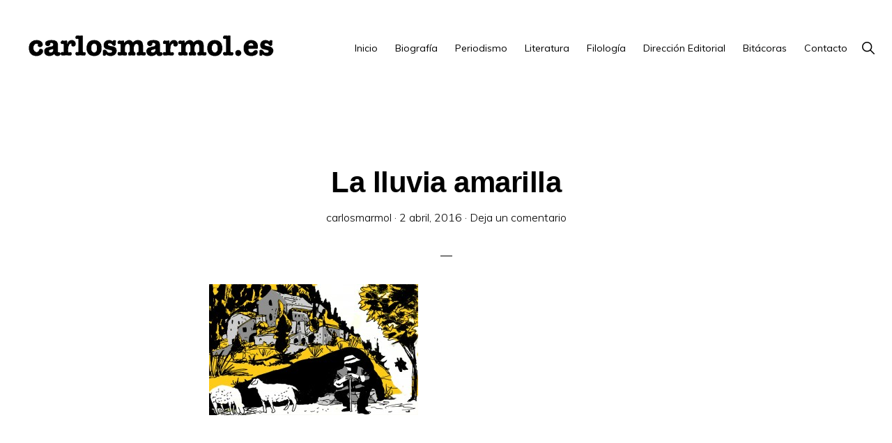

--- FILE ---
content_type: text/html; charset=UTF-8
request_url: https://www.carlosmarmol.es/los-almanaques-amarillos/la-lluvia-amarilla/
body_size: 12337
content:
<!DOCTYPE html>
<html lang="es">
<head >
<meta charset="UTF-8" />
<meta name="viewport" content="width=device-width, initial-scale=1" />
<meta name='robots' content='index, follow, max-image-preview:large, max-snippet:-1, max-video-preview:-1' />

	<!-- This site is optimized with the Yoast SEO plugin v22.6 - https://yoast.com/wordpress/plugins/seo/ -->
	<title>La lluvia amarilla - carlosmarmol.es</title>
	<link rel="canonical" href="https://www.carlosmarmol.es/los-almanaques-amarillos/la-lluvia-amarilla/" />
	<meta property="og:locale" content="es_ES" />
	<meta property="og:type" content="article" />
	<meta property="og:title" content="La lluvia amarilla - carlosmarmol.es" />
	<meta property="og:url" content="https://www.carlosmarmol.es/los-almanaques-amarillos/la-lluvia-amarilla/" />
	<meta property="og:site_name" content="carlosmarmol.es" />
	<meta property="article:modified_time" content="2016-04-02T20:56:10+00:00" />
	<meta property="og:image" content="https://www.carlosmarmol.es/los-almanaques-amarillos/la-lluvia-amarilla" />
	<meta property="og:image:width" content="800" />
	<meta property="og:image:height" content="500" />
	<meta property="og:image:type" content="image/jpeg" />
	<meta name="twitter:card" content="summary_large_image" />
	<meta name="twitter:site" content="@carlosmarmol_es" />
	<script type="application/ld+json" class="yoast-schema-graph">{"@context":"https://schema.org","@graph":[{"@type":"WebPage","@id":"https://www.carlosmarmol.es/los-almanaques-amarillos/la-lluvia-amarilla/","url":"https://www.carlosmarmol.es/los-almanaques-amarillos/la-lluvia-amarilla/","name":"La lluvia amarilla - carlosmarmol.es","isPartOf":{"@id":"https://www.carlosmarmol.es/#website"},"primaryImageOfPage":{"@id":"https://www.carlosmarmol.es/los-almanaques-amarillos/la-lluvia-amarilla/#primaryimage"},"image":{"@id":"https://www.carlosmarmol.es/los-almanaques-amarillos/la-lluvia-amarilla/#primaryimage"},"thumbnailUrl":"https://www.carlosmarmol.es/wp-content/uploads/2016/04/La-lluvia-amarilla-.jpg","datePublished":"2016-04-02T20:35:45+00:00","dateModified":"2016-04-02T20:56:10+00:00","breadcrumb":{"@id":"https://www.carlosmarmol.es/los-almanaques-amarillos/la-lluvia-amarilla/#breadcrumb"},"inLanguage":"es","potentialAction":[{"@type":"ReadAction","target":["https://www.carlosmarmol.es/los-almanaques-amarillos/la-lluvia-amarilla/"]}]},{"@type":"ImageObject","inLanguage":"es","@id":"https://www.carlosmarmol.es/los-almanaques-amarillos/la-lluvia-amarilla/#primaryimage","url":"https://www.carlosmarmol.es/wp-content/uploads/2016/04/La-lluvia-amarilla-.jpg","contentUrl":"https://www.carlosmarmol.es/wp-content/uploads/2016/04/La-lluvia-amarilla-.jpg","width":800,"height":500},{"@type":"BreadcrumbList","@id":"https://www.carlosmarmol.es/los-almanaques-amarillos/la-lluvia-amarilla/#breadcrumb","itemListElement":[{"@type":"ListItem","position":1,"name":"Home","item":"https://www.carlosmarmol.es/"},{"@type":"ListItem","position":2,"name":"Los almanaques amarillos","item":"https://www.carlosmarmol.es/los-almanaques-amarillos/"},{"@type":"ListItem","position":3,"name":"La lluvia amarilla"}]},{"@type":"WebSite","@id":"https://www.carlosmarmol.es/#website","url":"https://www.carlosmarmol.es/","name":"carlosmarmol.es","description":"Periodismo Indie","publisher":{"@id":"https://www.carlosmarmol.es/#/schema/person/b44edc777c96868855755a823c5f6c65"},"potentialAction":[{"@type":"SearchAction","target":{"@type":"EntryPoint","urlTemplate":"https://www.carlosmarmol.es/?s={search_term_string}"},"query-input":"required name=search_term_string"}],"inLanguage":"es"},{"@type":["Person","Organization"],"@id":"https://www.carlosmarmol.es/#/schema/person/b44edc777c96868855755a823c5f6c65","name":"carlosmarmol","image":{"@type":"ImageObject","inLanguage":"es","@id":"https://www.carlosmarmol.es/#/schema/person/image/","url":"https://www.carlosmarmol.es/wp-content/uploads/2023/07/cropped-logoCarlosmarmol-3.png","contentUrl":"https://www.carlosmarmol.es/wp-content/uploads/2023/07/cropped-logoCarlosmarmol-3.png","width":1250,"height":158,"caption":"carlosmarmol"},"logo":{"@id":"https://www.carlosmarmol.es/#/schema/person/image/"},"description":"Periodista 'indie' | Escritor 'underground' | Editor 'avant-garde'","sameAs":["https://www.carlosmarmol.es","https://www.linkedin.com/in/carlos-mrmol-4209582b/","https://www.pinterest.es/carlosmarmol_es/","https://x.com/carlosmarmol_es","https://www.youtube.com/channel/UC7ZveXzhtOID7Tms43Up3yw","https://soundcloud.com/carlosmarmol_es"]}]}</script>
	<!-- / Yoast SEO plugin. -->


<link rel='dns-prefetch' href='//www.carlosmarmol.es' />
<link rel='dns-prefetch' href='//stats.wp.com' />
<link rel='dns-prefetch' href='//fonts.googleapis.com' />
<link rel='dns-prefetch' href='//unpkg.com' />
<link rel='dns-prefetch' href='//v0.wordpress.com' />
<link rel="alternate" type="application/rss+xml" title="carlosmarmol.es &raquo; Feed" href="https://www.carlosmarmol.es/feed/" />
<link rel="alternate" type="application/rss+xml" title="carlosmarmol.es &raquo; Feed de los comentarios" href="https://www.carlosmarmol.es/comments/feed/" />
<link rel="alternate" type="application/rss+xml" title="carlosmarmol.es &raquo; Comentario La lluvia amarilla del feed" href="https://www.carlosmarmol.es/los-almanaques-amarillos/la-lluvia-amarilla/feed/" />
<script>
window._wpemojiSettings = {"baseUrl":"https:\/\/s.w.org\/images\/core\/emoji\/14.0.0\/72x72\/","ext":".png","svgUrl":"https:\/\/s.w.org\/images\/core\/emoji\/14.0.0\/svg\/","svgExt":".svg","source":{"concatemoji":"https:\/\/www.carlosmarmol.es\/wp-includes\/js\/wp-emoji-release.min.js?ver=b9ab63d85601bea98ff22c88b80798c0"}};
/*! This file is auto-generated */
!function(i,n){var o,s,e;function c(e){try{var t={supportTests:e,timestamp:(new Date).valueOf()};sessionStorage.setItem(o,JSON.stringify(t))}catch(e){}}function p(e,t,n){e.clearRect(0,0,e.canvas.width,e.canvas.height),e.fillText(t,0,0);var t=new Uint32Array(e.getImageData(0,0,e.canvas.width,e.canvas.height).data),r=(e.clearRect(0,0,e.canvas.width,e.canvas.height),e.fillText(n,0,0),new Uint32Array(e.getImageData(0,0,e.canvas.width,e.canvas.height).data));return t.every(function(e,t){return e===r[t]})}function u(e,t,n){switch(t){case"flag":return n(e,"\ud83c\udff3\ufe0f\u200d\u26a7\ufe0f","\ud83c\udff3\ufe0f\u200b\u26a7\ufe0f")?!1:!n(e,"\ud83c\uddfa\ud83c\uddf3","\ud83c\uddfa\u200b\ud83c\uddf3")&&!n(e,"\ud83c\udff4\udb40\udc67\udb40\udc62\udb40\udc65\udb40\udc6e\udb40\udc67\udb40\udc7f","\ud83c\udff4\u200b\udb40\udc67\u200b\udb40\udc62\u200b\udb40\udc65\u200b\udb40\udc6e\u200b\udb40\udc67\u200b\udb40\udc7f");case"emoji":return!n(e,"\ud83e\udef1\ud83c\udffb\u200d\ud83e\udef2\ud83c\udfff","\ud83e\udef1\ud83c\udffb\u200b\ud83e\udef2\ud83c\udfff")}return!1}function f(e,t,n){var r="undefined"!=typeof WorkerGlobalScope&&self instanceof WorkerGlobalScope?new OffscreenCanvas(300,150):i.createElement("canvas"),a=r.getContext("2d",{willReadFrequently:!0}),o=(a.textBaseline="top",a.font="600 32px Arial",{});return e.forEach(function(e){o[e]=t(a,e,n)}),o}function t(e){var t=i.createElement("script");t.src=e,t.defer=!0,i.head.appendChild(t)}"undefined"!=typeof Promise&&(o="wpEmojiSettingsSupports",s=["flag","emoji"],n.supports={everything:!0,everythingExceptFlag:!0},e=new Promise(function(e){i.addEventListener("DOMContentLoaded",e,{once:!0})}),new Promise(function(t){var n=function(){try{var e=JSON.parse(sessionStorage.getItem(o));if("object"==typeof e&&"number"==typeof e.timestamp&&(new Date).valueOf()<e.timestamp+604800&&"object"==typeof e.supportTests)return e.supportTests}catch(e){}return null}();if(!n){if("undefined"!=typeof Worker&&"undefined"!=typeof OffscreenCanvas&&"undefined"!=typeof URL&&URL.createObjectURL&&"undefined"!=typeof Blob)try{var e="postMessage("+f.toString()+"("+[JSON.stringify(s),u.toString(),p.toString()].join(",")+"));",r=new Blob([e],{type:"text/javascript"}),a=new Worker(URL.createObjectURL(r),{name:"wpTestEmojiSupports"});return void(a.onmessage=function(e){c(n=e.data),a.terminate(),t(n)})}catch(e){}c(n=f(s,u,p))}t(n)}).then(function(e){for(var t in e)n.supports[t]=e[t],n.supports.everything=n.supports.everything&&n.supports[t],"flag"!==t&&(n.supports.everythingExceptFlag=n.supports.everythingExceptFlag&&n.supports[t]);n.supports.everythingExceptFlag=n.supports.everythingExceptFlag&&!n.supports.flag,n.DOMReady=!1,n.readyCallback=function(){n.DOMReady=!0}}).then(function(){return e}).then(function(){var e;n.supports.everything||(n.readyCallback(),(e=n.source||{}).concatemoji?t(e.concatemoji):e.wpemoji&&e.twemoji&&(t(e.twemoji),t(e.wpemoji)))}))}((window,document),window._wpemojiSettings);
</script>
<style>
img.wp-smiley,
img.emoji {
	display: inline !important;
	border: none !important;
	box-shadow: none !important;
	height: 1em !important;
	width: 1em !important;
	margin: 0 0.07em !important;
	vertical-align: -0.1em !important;
	background: none !important;
	padding: 0 !important;
}
</style>
	<link rel='stylesheet' id='atomic-blocks-fontawesome-css' href='https://www.carlosmarmol.es/wp-content/plugins/atomic-blocks/dist/assets/fontawesome/css/all.min.css?ver=1674502989' media='all' />
<link rel='stylesheet' id='monochrome-pro-css' href='https://www.carlosmarmol.es/wp-content/themes/monochrome-pro/style.css?ver=1.5.1' media='all' />
<style id='monochrome-pro-inline-css'>


		a,
		.entry-meta a:hover,
		.entry-meta a:focus,
		.entry-title a:hover,
		.entry-title a:focus,
		.genesis-nav-menu a:focus,
		.genesis-nav-menu a:hover,
		.genesis-nav-menu .current-menu-item > a,
		.genesis-nav-menu .toggle-header-search:focus,
		.genesis-nav-menu .toggle-header-search:hover,
		.genesis-responsive-menu .genesis-nav-menu a:focus,
		.genesis-responsive-menu .genesis-nav-menu a:hover,
		.sub-menu-toggle:focus,
		.sub-menu-toggle:hover,
		#genesis-mobile-nav-primary:focus,
		#genesis-mobile-nav-primary:hover {
			color: #000000;
		}

		@media only screen and (max-width: 1023px) {
			.genesis-responsive-menu .genesis-nav-menu a:focus,
			.genesis-responsive-menu .genesis-nav-menu a:hover,
			.genesis-responsive-menu .genesis-nav-menu .sub-menu .menu-item a:focus,
			.genesis-responsive-menu .genesis-nav-menu .sub-menu .menu-item a:hover,
			.genesis-responsive-menu.nav-primary .genesis-nav-menu .sub-menu .current-menu-item > a {
				color: #000000;
			}
		}

		

		button:hover,
		button:focus,
		input:hover[type="button"],
		input:hover[type="reset"],
		input:hover[type="submit"],
		input:focus[type="button"],
		input:focus[type="reset"],
		input:focus[type="submit"],
		.archive-pagination a:hover,
		.archive-pagination a:focus,
		.archive-pagination li.active a,
		.button:hover,
		.button:focus,
		.image-section button:hover,
		.image-section button:focus,
		.image-section input[type="button"]:hover,
		.image-section input[type="button"]:focus,
		.image-section input[type="reset"]:hover,
		.image-section input[type="reset"]:focus,
		.image-section input[type="submit"]:hover,
		.image-section input[type="submit"]:focus,
		.image-section .button:hover,
		.image-section .button:focus,
		.image-section .more-link:hover,
		.image-section .more-link:focus,
		.more-link:hover,
		.more-link:focus,
		.site-container div.wpforms-container-full .wpforms-form input[type="submit"]:focus,
		.site-container div.wpforms-container-full .wpforms-form input[type="submit"]:hover,
		.site-container div.wpforms-container-full .wpforms-form button[type="submit"]:focus,
		.site-container div.wpforms-container-full .wpforms-form button[type="submit"]:hover {
			background-color: #020000;
			color: #ffffff;
		}
		
</style>
<link rel='stylesheet' id='wp-block-library-css' href='https://www.carlosmarmol.es/wp-includes/css/dist/block-library/style.min.css?ver=b9ab63d85601bea98ff22c88b80798c0' media='all' />
<style id='wp-block-library-inline-css'>
.has-text-align-justify{text-align:justify;}
</style>
<link rel='stylesheet' id='atomic-blocks-style-css-css' href='https://www.carlosmarmol.es/wp-content/plugins/atomic-blocks/dist/blocks.style.build.css?ver=1674502989' media='all' />
<link rel='stylesheet' id='mediaelement-css' href='https://www.carlosmarmol.es/wp-includes/js/mediaelement/mediaelementplayer-legacy.min.css?ver=4.2.17' media='all' />
<link rel='stylesheet' id='wp-mediaelement-css' href='https://www.carlosmarmol.es/wp-includes/js/mediaelement/wp-mediaelement.min.css?ver=b9ab63d85601bea98ff22c88b80798c0' media='all' />
<style id='jetpack-sharing-buttons-style-inline-css'>
.jetpack-sharing-buttons__services-list{display:flex;flex-direction:row;flex-wrap:wrap;gap:0;list-style-type:none;margin:5px;padding:0}.jetpack-sharing-buttons__services-list.has-small-icon-size{font-size:12px}.jetpack-sharing-buttons__services-list.has-normal-icon-size{font-size:16px}.jetpack-sharing-buttons__services-list.has-large-icon-size{font-size:24px}.jetpack-sharing-buttons__services-list.has-huge-icon-size{font-size:36px}@media print{.jetpack-sharing-buttons__services-list{display:none!important}}.editor-styles-wrapper .wp-block-jetpack-sharing-buttons{gap:0;padding-inline-start:0}ul.jetpack-sharing-buttons__services-list.has-background{padding:1.25em 2.375em}
</style>
<style id='classic-theme-styles-inline-css'>
/*! This file is auto-generated */
.wp-block-button__link{color:#fff;background-color:#32373c;border-radius:9999px;box-shadow:none;text-decoration:none;padding:calc(.667em + 2px) calc(1.333em + 2px);font-size:1.125em}.wp-block-file__button{background:#32373c;color:#fff;text-decoration:none}
</style>
<style id='global-styles-inline-css'>
body{--wp--preset--color--black: #000000;--wp--preset--color--cyan-bluish-gray: #abb8c3;--wp--preset--color--white: #ffffff;--wp--preset--color--pale-pink: #f78da7;--wp--preset--color--vivid-red: #cf2e2e;--wp--preset--color--luminous-vivid-orange: #ff6900;--wp--preset--color--luminous-vivid-amber: #fcb900;--wp--preset--color--light-green-cyan: #7bdcb5;--wp--preset--color--vivid-green-cyan: #00d084;--wp--preset--color--pale-cyan-blue: #8ed1fc;--wp--preset--color--vivid-cyan-blue: #0693e3;--wp--preset--color--vivid-purple: #9b51e0;--wp--preset--color--theme-primary: #000000;--wp--preset--color--theme-secondary: #020000;--wp--preset--gradient--vivid-cyan-blue-to-vivid-purple: linear-gradient(135deg,rgba(6,147,227,1) 0%,rgb(155,81,224) 100%);--wp--preset--gradient--light-green-cyan-to-vivid-green-cyan: linear-gradient(135deg,rgb(122,220,180) 0%,rgb(0,208,130) 100%);--wp--preset--gradient--luminous-vivid-amber-to-luminous-vivid-orange: linear-gradient(135deg,rgba(252,185,0,1) 0%,rgba(255,105,0,1) 100%);--wp--preset--gradient--luminous-vivid-orange-to-vivid-red: linear-gradient(135deg,rgba(255,105,0,1) 0%,rgb(207,46,46) 100%);--wp--preset--gradient--very-light-gray-to-cyan-bluish-gray: linear-gradient(135deg,rgb(238,238,238) 0%,rgb(169,184,195) 100%);--wp--preset--gradient--cool-to-warm-spectrum: linear-gradient(135deg,rgb(74,234,220) 0%,rgb(151,120,209) 20%,rgb(207,42,186) 40%,rgb(238,44,130) 60%,rgb(251,105,98) 80%,rgb(254,248,76) 100%);--wp--preset--gradient--blush-light-purple: linear-gradient(135deg,rgb(255,206,236) 0%,rgb(152,150,240) 100%);--wp--preset--gradient--blush-bordeaux: linear-gradient(135deg,rgb(254,205,165) 0%,rgb(254,45,45) 50%,rgb(107,0,62) 100%);--wp--preset--gradient--luminous-dusk: linear-gradient(135deg,rgb(255,203,112) 0%,rgb(199,81,192) 50%,rgb(65,88,208) 100%);--wp--preset--gradient--pale-ocean: linear-gradient(135deg,rgb(255,245,203) 0%,rgb(182,227,212) 50%,rgb(51,167,181) 100%);--wp--preset--gradient--electric-grass: linear-gradient(135deg,rgb(202,248,128) 0%,rgb(113,206,126) 100%);--wp--preset--gradient--midnight: linear-gradient(135deg,rgb(2,3,129) 0%,rgb(40,116,252) 100%);--wp--preset--font-size--small: 14px;--wp--preset--font-size--medium: 20px;--wp--preset--font-size--large: 22px;--wp--preset--font-size--x-large: 42px;--wp--preset--font-size--normal: 18px;--wp--preset--font-size--larger: 26px;--wp--preset--spacing--20: 0.44rem;--wp--preset--spacing--30: 0.67rem;--wp--preset--spacing--40: 1rem;--wp--preset--spacing--50: 1.5rem;--wp--preset--spacing--60: 2.25rem;--wp--preset--spacing--70: 3.38rem;--wp--preset--spacing--80: 5.06rem;--wp--preset--shadow--natural: 6px 6px 9px rgba(0, 0, 0, 0.2);--wp--preset--shadow--deep: 12px 12px 50px rgba(0, 0, 0, 0.4);--wp--preset--shadow--sharp: 6px 6px 0px rgba(0, 0, 0, 0.2);--wp--preset--shadow--outlined: 6px 6px 0px -3px rgba(255, 255, 255, 1), 6px 6px rgba(0, 0, 0, 1);--wp--preset--shadow--crisp: 6px 6px 0px rgba(0, 0, 0, 1);}:where(.is-layout-flex){gap: 0.5em;}:where(.is-layout-grid){gap: 0.5em;}body .is-layout-flow > .alignleft{float: left;margin-inline-start: 0;margin-inline-end: 2em;}body .is-layout-flow > .alignright{float: right;margin-inline-start: 2em;margin-inline-end: 0;}body .is-layout-flow > .aligncenter{margin-left: auto !important;margin-right: auto !important;}body .is-layout-constrained > .alignleft{float: left;margin-inline-start: 0;margin-inline-end: 2em;}body .is-layout-constrained > .alignright{float: right;margin-inline-start: 2em;margin-inline-end: 0;}body .is-layout-constrained > .aligncenter{margin-left: auto !important;margin-right: auto !important;}body .is-layout-constrained > :where(:not(.alignleft):not(.alignright):not(.alignfull)){max-width: var(--wp--style--global--content-size);margin-left: auto !important;margin-right: auto !important;}body .is-layout-constrained > .alignwide{max-width: var(--wp--style--global--wide-size);}body .is-layout-flex{display: flex;}body .is-layout-flex{flex-wrap: wrap;align-items: center;}body .is-layout-flex > *{margin: 0;}body .is-layout-grid{display: grid;}body .is-layout-grid > *{margin: 0;}:where(.wp-block-columns.is-layout-flex){gap: 2em;}:where(.wp-block-columns.is-layout-grid){gap: 2em;}:where(.wp-block-post-template.is-layout-flex){gap: 1.25em;}:where(.wp-block-post-template.is-layout-grid){gap: 1.25em;}.has-black-color{color: var(--wp--preset--color--black) !important;}.has-cyan-bluish-gray-color{color: var(--wp--preset--color--cyan-bluish-gray) !important;}.has-white-color{color: var(--wp--preset--color--white) !important;}.has-pale-pink-color{color: var(--wp--preset--color--pale-pink) !important;}.has-vivid-red-color{color: var(--wp--preset--color--vivid-red) !important;}.has-luminous-vivid-orange-color{color: var(--wp--preset--color--luminous-vivid-orange) !important;}.has-luminous-vivid-amber-color{color: var(--wp--preset--color--luminous-vivid-amber) !important;}.has-light-green-cyan-color{color: var(--wp--preset--color--light-green-cyan) !important;}.has-vivid-green-cyan-color{color: var(--wp--preset--color--vivid-green-cyan) !important;}.has-pale-cyan-blue-color{color: var(--wp--preset--color--pale-cyan-blue) !important;}.has-vivid-cyan-blue-color{color: var(--wp--preset--color--vivid-cyan-blue) !important;}.has-vivid-purple-color{color: var(--wp--preset--color--vivid-purple) !important;}.has-black-background-color{background-color: var(--wp--preset--color--black) !important;}.has-cyan-bluish-gray-background-color{background-color: var(--wp--preset--color--cyan-bluish-gray) !important;}.has-white-background-color{background-color: var(--wp--preset--color--white) !important;}.has-pale-pink-background-color{background-color: var(--wp--preset--color--pale-pink) !important;}.has-vivid-red-background-color{background-color: var(--wp--preset--color--vivid-red) !important;}.has-luminous-vivid-orange-background-color{background-color: var(--wp--preset--color--luminous-vivid-orange) !important;}.has-luminous-vivid-amber-background-color{background-color: var(--wp--preset--color--luminous-vivid-amber) !important;}.has-light-green-cyan-background-color{background-color: var(--wp--preset--color--light-green-cyan) !important;}.has-vivid-green-cyan-background-color{background-color: var(--wp--preset--color--vivid-green-cyan) !important;}.has-pale-cyan-blue-background-color{background-color: var(--wp--preset--color--pale-cyan-blue) !important;}.has-vivid-cyan-blue-background-color{background-color: var(--wp--preset--color--vivid-cyan-blue) !important;}.has-vivid-purple-background-color{background-color: var(--wp--preset--color--vivid-purple) !important;}.has-black-border-color{border-color: var(--wp--preset--color--black) !important;}.has-cyan-bluish-gray-border-color{border-color: var(--wp--preset--color--cyan-bluish-gray) !important;}.has-white-border-color{border-color: var(--wp--preset--color--white) !important;}.has-pale-pink-border-color{border-color: var(--wp--preset--color--pale-pink) !important;}.has-vivid-red-border-color{border-color: var(--wp--preset--color--vivid-red) !important;}.has-luminous-vivid-orange-border-color{border-color: var(--wp--preset--color--luminous-vivid-orange) !important;}.has-luminous-vivid-amber-border-color{border-color: var(--wp--preset--color--luminous-vivid-amber) !important;}.has-light-green-cyan-border-color{border-color: var(--wp--preset--color--light-green-cyan) !important;}.has-vivid-green-cyan-border-color{border-color: var(--wp--preset--color--vivid-green-cyan) !important;}.has-pale-cyan-blue-border-color{border-color: var(--wp--preset--color--pale-cyan-blue) !important;}.has-vivid-cyan-blue-border-color{border-color: var(--wp--preset--color--vivid-cyan-blue) !important;}.has-vivid-purple-border-color{border-color: var(--wp--preset--color--vivid-purple) !important;}.has-vivid-cyan-blue-to-vivid-purple-gradient-background{background: var(--wp--preset--gradient--vivid-cyan-blue-to-vivid-purple) !important;}.has-light-green-cyan-to-vivid-green-cyan-gradient-background{background: var(--wp--preset--gradient--light-green-cyan-to-vivid-green-cyan) !important;}.has-luminous-vivid-amber-to-luminous-vivid-orange-gradient-background{background: var(--wp--preset--gradient--luminous-vivid-amber-to-luminous-vivid-orange) !important;}.has-luminous-vivid-orange-to-vivid-red-gradient-background{background: var(--wp--preset--gradient--luminous-vivid-orange-to-vivid-red) !important;}.has-very-light-gray-to-cyan-bluish-gray-gradient-background{background: var(--wp--preset--gradient--very-light-gray-to-cyan-bluish-gray) !important;}.has-cool-to-warm-spectrum-gradient-background{background: var(--wp--preset--gradient--cool-to-warm-spectrum) !important;}.has-blush-light-purple-gradient-background{background: var(--wp--preset--gradient--blush-light-purple) !important;}.has-blush-bordeaux-gradient-background{background: var(--wp--preset--gradient--blush-bordeaux) !important;}.has-luminous-dusk-gradient-background{background: var(--wp--preset--gradient--luminous-dusk) !important;}.has-pale-ocean-gradient-background{background: var(--wp--preset--gradient--pale-ocean) !important;}.has-electric-grass-gradient-background{background: var(--wp--preset--gradient--electric-grass) !important;}.has-midnight-gradient-background{background: var(--wp--preset--gradient--midnight) !important;}.has-small-font-size{font-size: var(--wp--preset--font-size--small) !important;}.has-medium-font-size{font-size: var(--wp--preset--font-size--medium) !important;}.has-large-font-size{font-size: var(--wp--preset--font-size--large) !important;}.has-x-large-font-size{font-size: var(--wp--preset--font-size--x-large) !important;}
.wp-block-navigation a:where(:not(.wp-element-button)){color: inherit;}
:where(.wp-block-post-template.is-layout-flex){gap: 1.25em;}:where(.wp-block-post-template.is-layout-grid){gap: 1.25em;}
:where(.wp-block-columns.is-layout-flex){gap: 2em;}:where(.wp-block-columns.is-layout-grid){gap: 2em;}
.wp-block-pullquote{font-size: 1.5em;line-height: 1.6;}
</style>
<link rel='stylesheet' id='contact-form-7-css' href='https://www.carlosmarmol.es/wp-content/plugins/contact-form-7/includes/css/styles.css?ver=5.9.8' media='all' />
<link rel='stylesheet' id='monochrome-fonts-css' href='//fonts.googleapis.com/css?family=Muli%3A300%2C300i%2C400%2C400i%2C600%2C600i%7COpen+Sans+Condensed%3A300&#038;ver=1.5.1' media='all' />
<link rel='stylesheet' id='monochrome-ionicons-css' href='//unpkg.com/ionicons@4.1.2/dist/css/ionicons.min.css?ver=1.5.1' media='all' />
<link rel='stylesheet' id='monochrome-pro-gutenberg-css' href='https://www.carlosmarmol.es/wp-content/themes/monochrome-pro/lib/gutenberg/front-end.css?ver=1.5.1' media='all' />
<style id='monochrome-pro-gutenberg-inline-css'>
.ab-block-post-grid .ab-post-grid-items .ab-block-post-grid-title a:hover {
	color: #000000;
}

.site-container .wp-block-button .wp-block-button__link {
	background-color: #020000;
}

.wp-block-button .wp-block-button__link:not(.has-background),
.wp-block-button .wp-block-button__link:not(.has-background):focus,
.wp-block-button .wp-block-button__link:not(.has-background):hover {
	color: #ffffff;
}

.site-container .wp-block-button.is-style-outline .wp-block-button__link {
	color: #020000;
}

.site-container .wp-block-button.is-style-outline .wp-block-button__link:focus,
.site-container .wp-block-button.is-style-outline .wp-block-button__link:hover {
	color: #252323;
}

.site-container .wp-block-pullquote.is-style-solid-color {
	background-color: #020000;
}		.site-container .has-small-font-size {
			font-size: 14px;
		}		.site-container .has-normal-font-size {
			font-size: 18px;
		}		.site-container .has-large-font-size {
			font-size: 22px;
		}		.site-container .has-larger-font-size {
			font-size: 26px;
		}		.site-container .has-theme-primary-color,
		.site-container .wp-block-button .wp-block-button__link.has-theme-primary-color,
		.site-container .wp-block-button.is-style-outline .wp-block-button__link.has-theme-primary-color {
			color: #000000;
		}

		.site-container .has-theme-primary-background-color,
		.site-container .wp-block-button .wp-block-button__link.has-theme-primary-background-color,
		.site-container .wp-block-pullquote.is-style-solid-color.has-theme-primary-background-color {
			background-color: #000000;
		}		.site-container .has-theme-secondary-color,
		.site-container .wp-block-button .wp-block-button__link.has-theme-secondary-color,
		.site-container .wp-block-button.is-style-outline .wp-block-button__link.has-theme-secondary-color {
			color: #020000;
		}

		.site-container .has-theme-secondary-background-color,
		.site-container .wp-block-button .wp-block-button__link.has-theme-secondary-background-color,
		.site-container .wp-block-pullquote.is-style-solid-color.has-theme-secondary-background-color {
			background-color: #020000;
		}
</style>
<link rel='stylesheet' id='simple-social-icons-font-css' href='https://www.carlosmarmol.es/wp-content/plugins/simple-social-icons/css/style.css?ver=3.0.2' media='all' />
<link rel='stylesheet' id='jetpack_css-css' href='https://www.carlosmarmol.es/wp-content/plugins/jetpack/css/jetpack.css?ver=13.3.2' media='all' />
<script src='https://www.carlosmarmol.es/wp-includes/js/jquery/jquery.min.js?ver=3.7.0' id='jquery-core-js'></script>
<script src='https://www.carlosmarmol.es/wp-includes/js/jquery/jquery-migrate.min.js?ver=3.4.1' id='jquery-migrate-js'></script>
<link rel="https://api.w.org/" href="https://www.carlosmarmol.es/wp-json/" /><link rel="alternate" type="application/json" href="https://www.carlosmarmol.es/wp-json/wp/v2/media/2871" /><link rel="EditURI" type="application/rsd+xml" title="RSD" href="https://www.carlosmarmol.es/xmlrpc.php?rsd" />
<link rel="alternate" type="application/json+oembed" href="https://www.carlosmarmol.es/wp-json/oembed/1.0/embed?url=https%3A%2F%2Fwww.carlosmarmol.es%2Flos-almanaques-amarillos%2Fla-lluvia-amarilla%2F" />
<link rel="alternate" type="text/xml+oembed" href="https://www.carlosmarmol.es/wp-json/oembed/1.0/embed?url=https%3A%2F%2Fwww.carlosmarmol.es%2Flos-almanaques-amarillos%2Fla-lluvia-amarilla%2F&#038;format=xml" />
	<style>img#wpstats{display:none}</style>
		<link rel="pingback" href="https://www.carlosmarmol.es/xmlrpc.php" />
<!-- Google tag (gtag.js) -->
<script async src="https://www.googletagmanager.com/gtag/js?id=UA-36894284-1"></script>
<script>
  window.dataLayer = window.dataLayer || [];
  function gtag(){dataLayer.push(arguments);}
  gtag('js', new Date());

  gtag('config', 'UA-36894284-1');
</script><style>.recentcomments a{display:inline !important;padding:0 !important;margin:0 !important;}</style><link rel="icon" href="https://www.carlosmarmol.es/wp-content/uploads/2023/08/cropped-iconcarlosmarmol-32x32.jpg" sizes="32x32" />
<link rel="icon" href="https://www.carlosmarmol.es/wp-content/uploads/2023/08/cropped-iconcarlosmarmol-192x192.jpg" sizes="192x192" />
<link rel="apple-touch-icon" href="https://www.carlosmarmol.es/wp-content/uploads/2023/08/cropped-iconcarlosmarmol-180x180.jpg" />
<meta name="msapplication-TileImage" content="https://www.carlosmarmol.es/wp-content/uploads/2023/08/cropped-iconcarlosmarmol-270x270.jpg" />
<link rel="stylesheet" type="text/css" id="wp-custom-css" href="https://www.carlosmarmol.es/?custom-css=f56536d718" /></head>
<body data-rsssl=1 class="attachment attachment-template-default single single-attachment postid-2871 attachmentid-2871 attachment-jpeg wp-custom-logo wp-embed-responsive header-full-width full-width-content genesis-breadcrumbs-hidden"><div class="site-container"><ul class="genesis-skip-link"><li><a href="#genesis-nav-primary" class="screen-reader-shortcut"> Saltar a la navegación principal</a></li><li><a href="#genesis-content" class="screen-reader-shortcut"> Saltar al contenido principal</a></li></ul><header class="site-header"><div class="wrap"><div class="title-area"><a href="https://www.carlosmarmol.es/" class="custom-logo-link" rel="home"><img width="1250" height="158" src="https://www.carlosmarmol.es/wp-content/uploads/2023/07/cropped-logoCarlosmarmol-3.png" class="custom-logo" alt="carlosmarmol.es" decoding="async" fetchpriority="high" srcset="https://www.carlosmarmol.es/wp-content/uploads/2023/07/cropped-logoCarlosmarmol-3.png 1250w, https://www.carlosmarmol.es/wp-content/uploads/2023/07/cropped-logoCarlosmarmol-3-300x38.png 300w, https://www.carlosmarmol.es/wp-content/uploads/2023/07/cropped-logoCarlosmarmol-3-1024x129.png 1024w" sizes="(max-width: 1250px) 100vw, 1250px" /></a><p class="site-title">carlosmarmol.es</p><p class="site-description">Periodismo Indie</p></div><nav class="nav-primary" aria-label="Principal" id="genesis-nav-primary"><div class="wrap"><ul id="menu-menu-principal" class="menu genesis-nav-menu menu-primary js-superfish"><li id="menu-item-8032" class="menu-item menu-item-type-post_type menu-item-object-page menu-item-home menu-item-8032"><a href="https://www.carlosmarmol.es/"><span >Inicio</span></a></li>
<li id="menu-item-244" class="menu-item menu-item-type-post_type menu-item-object-page menu-item-244"><a href="https://www.carlosmarmol.es/biografia/"><span >Biografía</span></a></li>
<li id="menu-item-245" class="menu-item menu-item-type-post_type menu-item-object-page menu-item-has-children menu-item-245"><a href="https://www.carlosmarmol.es/periodismo/"><span >Periodismo</span></a>
<ul class="sub-menu">
	<li id="menu-item-1735" class="menu-item menu-item-type-post_type menu-item-object-page menu-item-1735"><a href="https://www.carlosmarmol.es/el-correo-de-andalucia/"><span >El Correo de Andalucía</span></a></li>
	<li id="menu-item-1736" class="menu-item menu-item-type-post_type menu-item-object-page menu-item-1736"><a href="https://www.carlosmarmol.es/1718-2/"><span >Diario de Sevilla</span></a></li>
	<li id="menu-item-1112" class="menu-item menu-item-type-post_type menu-item-object-page menu-item-1112"><a href="https://www.carlosmarmol.es/el-mundo/"><span >El Mundo</span></a></li>
	<li id="menu-item-3223" class="menu-item menu-item-type-post_type menu-item-object-page menu-item-3223"><a href="https://www.carlosmarmol.es/cronica-global/"><span >Crónica Global</span></a></li>
	<li id="menu-item-4761" class="menu-item menu-item-type-post_type menu-item-object-page menu-item-4761"><a href="https://www.carlosmarmol.es/la-vanguardia/"><span >La Vanguardia</span></a></li>
</ul>
</li>
<li id="menu-item-246" class="menu-item menu-item-type-post_type menu-item-object-page menu-item-has-children menu-item-246"><a href="https://www.carlosmarmol.es/literatura/"><span >Literatura</span></a>
<ul class="sub-menu">
	<li id="menu-item-1741" class="menu-item menu-item-type-post_type menu-item-object-page menu-item-1741"><a href="https://www.carlosmarmol.es/libros/"><span >Libros</span></a></li>
	<li id="menu-item-1742" class="menu-item menu-item-type-post_type menu-item-object-page menu-item-1742"><a href="https://www.carlosmarmol.es/revistas/"><span >Revistas</span></a></li>
</ul>
</li>
<li id="menu-item-8106" class="menu-item menu-item-type-post_type menu-item-object-page menu-item-has-children menu-item-8106"><a href="https://www.carlosmarmol.es/filologia/"><span >Filología</span></a>
<ul class="sub-menu">
	<li id="menu-item-8480" class="menu-item menu-item-type-post_type menu-item-object-page menu-item-8480"><a href="https://www.carlosmarmol.es/la-retorica-del-prosaismo/"><span >La retórica del prosaísmo</span></a></li>
	<li id="menu-item-8479" class="menu-item menu-item-type-post_type menu-item-object-page menu-item-8479"><a href="https://www.carlosmarmol.es/academia/"><span >Academia</span></a></li>
</ul>
</li>
<li id="menu-item-8110" class="menu-item menu-item-type-post_type menu-item-object-page menu-item-has-children menu-item-8110"><a href="https://www.carlosmarmol.es/edicion/"><span >Dirección Editorial</span></a>
<ul class="sub-menu">
	<li id="menu-item-4764" class="menu-item menu-item-type-post_type menu-item-object-page menu-item-4764"><a href="https://www.carlosmarmol.es/letraglobal/"><span >Letra Global</span></a></li>
	<li id="menu-item-10353" class="menu-item menu-item-type-post_type menu-item-object-page menu-item-10353"><a href="https://www.carlosmarmol.es/revista-de-occidente/"><span >Revista de Occidente</span></a></li>
	<li id="menu-item-8474" class="menu-item menu-item-type-post_type menu-item-object-page menu-item-8474"><a href="https://www.carlosmarmol.es/vulgaria-press/"><span >Orpheus</span></a></li>
	<li id="menu-item-8473" class="menu-item menu-item-type-post_type menu-item-object-page menu-item-8473"><a href="https://www.carlosmarmol.es/geographica-press/"><span >Geographica</span></a></li>
</ul>
</li>
<li id="menu-item-8030" class="menu-item menu-item-type-post_type menu-item-object-page menu-item-has-children menu-item-8030"><a href="https://www.carlosmarmol.es/bitacoras/"><span >Bitácoras</span></a>
<ul class="sub-menu">
	<li id="menu-item-8141" class="menu-item menu-item-type-taxonomy menu-item-object-category menu-item-8141"><a href="https://www.carlosmarmol.es/category/disidencias/"><span >Disidencias</span></a></li>
	<li id="menu-item-6192" class="menu-item menu-item-type-taxonomy menu-item-object-category menu-item-6192"><a href="https://www.carlosmarmol.es/category/cuadernos-del-sur/"><span >Cuadernos del Sur</span></a></li>
	<li id="menu-item-3243" class="menu-item menu-item-type-taxonomy menu-item-object-category menu-item-3243"><a href="https://www.carlosmarmol.es/category/los-aguafuertes/"><span >Los Aguafuertes</span></a></li>
	<li id="menu-item-10051" class="menu-item menu-item-type-post_type menu-item-object-page menu-item-10051"><a href="https://www.carlosmarmol.es/tribunas/"><span >Las Tribunas</span></a></li>
	<li id="menu-item-2838" class="menu-item menu-item-type-taxonomy menu-item-object-category menu-item-2838"><a href="https://www.carlosmarmol.es/category/cronicas-indigenas/"><span >Crónicas Indígenas</span></a></li>
	<li id="menu-item-2837" class="menu-item menu-item-type-taxonomy menu-item-object-category menu-item-2837"><a href="https://www.carlosmarmol.es/category/lanoria/"><span >La Noria</span></a></li>
	<li id="menu-item-8140" class="menu-item menu-item-type-taxonomy menu-item-object-category menu-item-8140"><a href="https://www.carlosmarmol.es/category/cronicas_apatridas/"><span >Cuadernos Apátridas</span></a></li>
</ul>
</li>
<li id="menu-item-248" class="menu-item menu-item-type-post_type menu-item-object-page menu-item-248"><a href="https://www.carlosmarmol.es/contacto/"><span >Contacto</span></a></li>
<li class="menu-item"><a href="#header-search-wrap" aria-controls="header-search-wrap" aria-expanded="false" role="button" class="toggle-header-search"><span class="screen-reader-text">Show Search</span><span class="ionicons ion-ios-search"></span></a></li></ul></div></nav><div id="header-search-wrap" class="header-search-wrap"><form class="search-form" method="get" action="https://www.carlosmarmol.es/" role="search"><label class="search-form-label screen-reader-text" for="searchform-1">Buscar en esta web</label><input class="search-form-input" type="search" name="s" id="searchform-1" placeholder="Buscar en esta web"><input class="search-form-submit" type="submit" value="Buscar"><meta content="https://www.carlosmarmol.es/?s={s}"></form> <a href="#" role="button" aria-expanded="false" aria-controls="header-search-wrap" class="toggle-header-search close"><span class="screen-reader-text">Hide Search</span><span class="ionicons ion-ios-close"></span></a></div></div></header><div class="site-inner"><div class="content-sidebar-wrap"><main class="content" id="genesis-content"><article class="post-2871 attachment type-attachment status-inherit entry" aria-label="La lluvia amarilla"><header class="entry-header"><h1 class="entry-title">La lluvia amarilla</h1>
<p class="entry-meta"><span class="entry-author"><a href="https://www.carlosmarmol.es/author/carlosmarmol/" class="entry-author-link" rel="author"><span class="entry-author-name">carlosmarmol</span></a></span> &middot; <time class="entry-time">2 abril, 2016</time> &middot; <span class="entry-comments-link"><a href="https://www.carlosmarmol.es/los-almanaques-amarillos/la-lluvia-amarilla/#respond">Deja un comentario</a></span> </p></header><div class="entry-content"><p class="attachment"><a href='https://www.carlosmarmol.es/wp-content/uploads/2016/04/La-lluvia-amarilla-.jpg'><img width="300" height="188" src="https://www.carlosmarmol.es/wp-content/uploads/2016/04/La-lluvia-amarilla--300x188.jpg" class="attachment-medium size-medium" alt="" decoding="async" srcset="https://www.carlosmarmol.es/wp-content/uploads/2016/04/La-lluvia-amarilla--300x188.jpg 300w, https://www.carlosmarmol.es/wp-content/uploads/2016/04/La-lluvia-amarilla--768x480.jpg 768w, https://www.carlosmarmol.es/wp-content/uploads/2016/04/La-lluvia-amarilla-.jpg 800w" sizes="(max-width: 300px) 100vw, 300px" /></a></p>
</div><footer class="entry-footer"></footer></article><h2 class="screen-reader-text">Interacciones con los lectores</h2>	<div id="respond" class="comment-respond">
		<h3 id="reply-title" class="comment-reply-title">Deja una respuesta <small><a rel="nofollow" id="cancel-comment-reply-link" href="/los-almanaques-amarillos/la-lluvia-amarilla/#respond" style="display:none;">Cancelar la respuesta</a></small></h3><form action="https://www.carlosmarmol.es/wp-comments-post.php" method="post" id="commentform" class="comment-form" novalidate><p class="comment-notes"><span id="email-notes">Tu dirección de correo electrónico no será publicada.</span> <span class="required-field-message">Los campos obligatorios están marcados con <span class="required">*</span></span></p><p class="comment-form-comment"><label for="comment">Comentario <span class="required">*</span></label> <textarea id="comment" name="comment" cols="45" rows="8" maxlength="65525" required></textarea></p><p class="comment-form-author"><label for="author">Nombre <span class="required">*</span></label> <input id="author" name="author" type="text" value="" size="30" maxlength="245" autocomplete="name" required /></p>
<p class="comment-form-email"><label for="email">Correo electrónico <span class="required">*</span></label> <input id="email" name="email" type="email" value="" size="30" maxlength="100" aria-describedby="email-notes" autocomplete="email" required /></p>
<p class="comment-form-url"><label for="url">Web</label> <input id="url" name="url" type="url" value="" size="30" maxlength="200" autocomplete="url" /></p>
<p class="comment-form-cookies-consent"><input id="wp-comment-cookies-consent" name="wp-comment-cookies-consent" type="checkbox" value="yes" /> <label for="wp-comment-cookies-consent">Guarda mi nombre, correo electrónico y web en este navegador para la próxima vez que comente.</label></p>
<p class="form-submit"><input name="submit" type="submit" id="submit" class="submit" value="Publicar el comentario" /> <input type='hidden' name='comment_post_ID' value='2871' id='comment_post_ID' />
<input type='hidden' name='comment_parent' id='comment_parent' value='0' />
</p><p style="display: none;"><input type="hidden" id="akismet_comment_nonce" name="akismet_comment_nonce" value="3f2c23c27a" /></p><p style="display: none !important;" class="akismet-fields-container" data-prefix="ak_"><label>&#916;<textarea name="ak_hp_textarea" cols="45" rows="8" maxlength="100"></textarea></label><input type="hidden" id="ak_js_1" name="ak_js" value="121"/><script>document.getElementById( "ak_js_1" ).setAttribute( "value", ( new Date() ).getTime() );</script></p></form>	</div><!-- #respond -->
	<p class="akismet_comment_form_privacy_notice">Este sitio usa Akismet para reducir el spam. <a href="https://akismet.com/privacy/" target="_blank" rel="nofollow noopener"> Aprende cómo se procesan los datos de tus comentarios.</a></p></main></div></div></div><footer class="site-footer"><div class="wrap"><p><a class="footer-logo-link" href="https://www.carlosmarmol.es/" align="left"><img class="footer-logo" src="https://www.carlosmarmol.es/wp-content/uploads/2023/07/perfilfooter.png" alt="carlosmarmol.es" /></a></p><p>Copyright &#x000A9;&nbsp;2025
<br /><br />
<a href="https://www.linkedin.com/in/carlos-m%C3%A1rmol-4209582b/">Linkedin</a> |
<a href="https://medium.com/@carlosmarmol.es">Medium</a> | 
<a href="https://compoliticas.academia.edu/carlosmarmoles">Academia</a> | 
<a href="https://www.twitter.com/carlosmarmol_es">Twitter</a><br /><br />
<a href="https://soundcloud.com/carlosmarmol_es">Soundcloud</a> | 
<a href="https://www.pinterest.es/carlosmarmol_es/">Pinterest</a> | 
<a href="https://www.youtube.com/channel/UC7ZveXzhtOID7Tms43Up3yw">Youtube</a>
<br /><br /><strong>Ilustraciones:</strong> <a href="http://www.danielrosell.com">Daniel Rosell</a></p></div></footer>	<script type="text/javascript">
		function atomicBlocksShare( url, title, w, h ){
			var left = ( window.innerWidth / 2 )-( w / 2 );
			var top  = ( window.innerHeight / 2 )-( h / 2 );
			return window.open(url, title, 'toolbar=no, location=no, directories=no, status=no, menubar=no, scrollbars=no, resizable=no, copyhistory=no, width=600, height=600, top='+top+', left='+left);
		}
	</script>
	<style type="text/css" media="screen"></style><script src='https://www.carlosmarmol.es/wp-includes/js/dist/vendor/wp-polyfill-inert.min.js?ver=3.1.2' id='wp-polyfill-inert-js'></script>
<script src='https://www.carlosmarmol.es/wp-includes/js/dist/vendor/regenerator-runtime.min.js?ver=0.13.11' id='regenerator-runtime-js'></script>
<script src='https://www.carlosmarmol.es/wp-includes/js/dist/vendor/wp-polyfill.min.js?ver=3.15.0' id='wp-polyfill-js'></script>
<script src='https://www.carlosmarmol.es/wp-includes/js/dist/hooks.min.js?ver=c6aec9a8d4e5a5d543a1' id='wp-hooks-js'></script>
<script src='https://www.carlosmarmol.es/wp-includes/js/dist/i18n.min.js?ver=7701b0c3857f914212ef' id='wp-i18n-js'></script>
<script id="wp-i18n-js-after">
wp.i18n.setLocaleData( { 'text direction\u0004ltr': [ 'ltr' ] } );
</script>
<script src='https://www.carlosmarmol.es/wp-content/plugins/contact-form-7/includes/swv/js/index.js?ver=5.9.8' id='swv-js'></script>
<script id='contact-form-7-js-extra'>
var wpcf7 = {"api":{"root":"https:\/\/www.carlosmarmol.es\/wp-json\/","namespace":"contact-form-7\/v1"},"cached":"1"};
</script>
<script id='contact-form-7-js-translations'>
( function( domain, translations ) {
	var localeData = translations.locale_data[ domain ] || translations.locale_data.messages;
	localeData[""].domain = domain;
	wp.i18n.setLocaleData( localeData, domain );
} )( "contact-form-7", {"translation-revision-date":"2024-07-17 09:00:42+0000","generator":"GlotPress\/4.0.1","domain":"messages","locale_data":{"messages":{"":{"domain":"messages","plural-forms":"nplurals=2; plural=n != 1;","lang":"es"},"This contact form is placed in the wrong place.":["Este formulario de contacto est\u00e1 situado en el lugar incorrecto."],"Error:":["Error:"]}},"comment":{"reference":"includes\/js\/index.js"}} );
</script>
<script src='https://www.carlosmarmol.es/wp-content/plugins/contact-form-7/includes/js/index.js?ver=5.9.8' id='contact-form-7-js'></script>
<script src='https://www.carlosmarmol.es/wp-content/plugins/atomic-blocks/dist/assets/js/dismiss.js?ver=1674502989' id='atomic-blocks-dismiss-js-js'></script>
<script src='https://www.carlosmarmol.es/wp-includes/js/comment-reply.min.js?ver=b9ab63d85601bea98ff22c88b80798c0' id='comment-reply-js'></script>
<script src='https://www.carlosmarmol.es/wp-includes/js/hoverIntent.min.js?ver=1.10.2' id='hoverIntent-js'></script>
<script src='https://www.carlosmarmol.es/wp-content/themes/genesis/lib/js/menu/superfish.min.js?ver=1.7.10' id='superfish-js'></script>
<script src='https://www.carlosmarmol.es/wp-content/themes/genesis/lib/js/menu/superfish.args.min.js?ver=3.4.0' id='superfish-args-js'></script>
<script src='https://www.carlosmarmol.es/wp-content/themes/genesis/lib/js/skip-links.min.js?ver=3.4.0' id='skip-links-js'></script>
<script src='https://www.carlosmarmol.es/wp-content/themes/monochrome-pro/js/global.js?ver=1.0.0' id='monochrome-global-script-js'></script>
<script src='https://www.carlosmarmol.es/wp-content/themes/monochrome-pro/js/block-effects.js?ver=1.0.0' id='monochrome-block-effects-js'></script>
<script id='monochrome-responsive-menu-js-extra'>
var genesis_responsive_menu = {"mainMenu":"Menu","menuIconClass":"ionicons-before ion-ios-menu","subMenu":"Submenu","subMenuIconClass":"ionicons-before ion-ios-arrow-down","menuClasses":{"combine":[],"others":[".nav-primary"]}};
</script>
<script src='https://www.carlosmarmol.es/wp-content/themes/monochrome-pro/js/responsive-menus.min.js?ver=1.5.1' id='monochrome-responsive-menu-js'></script>
<script src='https://stats.wp.com/e-202548.js' id='jetpack-stats-js' data-wp-strategy='defer'></script>
<script id="jetpack-stats-js-after">
_stq = window._stq || [];
_stq.push([ "view", JSON.parse("{\"v\":\"ext\",\"blog\":\"109427691\",\"post\":\"2871\",\"tz\":\"1\",\"srv\":\"www.carlosmarmol.es\",\"j\":\"1:13.3.2\"}") ]);
_stq.push([ "clickTrackerInit", "109427691", "2871" ]);
</script>
<script defer src='https://www.carlosmarmol.es/wp-content/plugins/akismet/_inc/akismet-frontend.js?ver=1763151342' id='akismet-frontend-js'></script>
</body></html>


--- FILE ---
content_type: text/css;charset=UTF-8
request_url: https://www.carlosmarmol.es/?custom-css=f56536d718
body_size: 2487
content:
.site-header {
	background-color: #fff;
	min-height: 40px;
	padding: 40px 20px 40px 20px;
	position: -webkit-sticky;
	position: sticky;
	width: 100%;
	z-index: 9999;
}

.wp-custom-logo .title-area {
	height: 0px;
	width: 400px;
	margin-left: auto;
	margin-right: auto;
	margin-top: auto;
	padding: 0;
}

.site-header .custom-logo-link .custom-logo {
	height: auto;
	width: auto;
}

.genesis-nav-menu {
	clear: both;
	line-height: 1;
	width: 100%;
}

.genesis-nav-menu a,
.genesis-nav-menu .toggle-header-search {
	color: #000;
	display: block;
	font-family: Muli, sans-serif;
	font-size: 14px;
	font-weight: 400;
	padding: 20px 10px;
}

.genesis-nav-menu .sub-menu a {
	font-size: 14px;
	padding: 12px 15px;
	position: relative;
	width: 160px;
}

/* Site Footer
---------------------------------------------------------------------------- */

.site-footer {
	background-color: #000;
	bottom: 0;
	font-size: 13px;
	line-height: 1;
	padding-bottom: 40px;
	padding-top: 40px;
	position: fixed;
	text-align: center;
	width: 100%;
	z-index: -99;
}

.gmm-active .site-footer {
	position: inherit;
}

.site-footer .genesis-nav-menu .current-menu-item > a,
.site-footer a,
.site-footer p {
	border-bottom: 1px solid transparent;
	color: #fff;
}

.site-footer .wrap a {
	padding-bottom: 2px;
}

.site-footer .genesis-nav-menu .current-menu-item > a:focus,
.site-footer .genesis-nav-menu .current-menu-item > a:hover,
.site-footer a:hover,
.site-footer a:focus,
.site-footer .genesis-nav-menu a:hover,
.site-footer .genesis-nav-menu a:focus {
	border-bottom-color: currentColor;
	color: #ccc;
	text-decoration: none;
}

.site-footer p {
	margin-bottom: 0;
}

.site-footer .ion-heart {
	font-size: 13px;
	margin-left: 2px;
	margin-right: 2px;
}

.footer-logo {
	display: block;
	height: 75px;
	width: auto;
}

/* Eliminar linea separadora en cabeceras
 */ 
hr.entry-header {
    border-bottom: none;
}

.ab-block-post-grid-title {
	text-transform: uppercase;
}

.ab-block-post-grid-title a {
	color: #000;
	font-weight: 600;
}

.entry {
        text-align: justify;
}

@media only screen and (max-width: 600px) {

	.admin-bar .site-header {
		position: sticky;
		min-height: 20px;
		padding: 5px 5px 5px 5px;
	}
	
	.wp-custom-logo .title-area {
	width: 280px;
	margin-left: -20px;
	margin-right: auto;
	margin-top: 12px;

}

	.footer-cta-button {
		display: block;
	}
	
	.menu-toggle {
		display: block;
		float: right;
		font-size: 15px;
		font-weight: 200;
		line-height: 18px;
		padding-left: 0;
		padding-right: 0;
		position: relative;
		z-index: 1000;
	}

}
